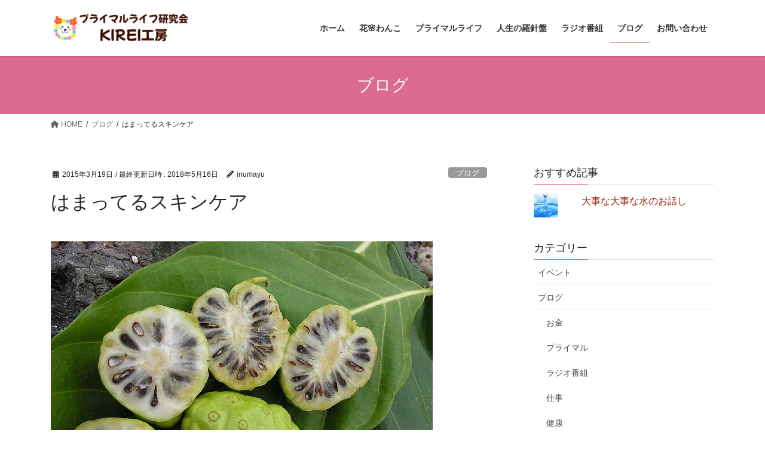

--- FILE ---
content_type: text/html; charset=UTF-8
request_url: https://kirei-koubou.com/blog/2015/03/19/%E3%81%AF%E3%81%BE%E3%81%A3%E3%81%A6%E3%82%8B%E3%82%B9%E3%82%AD%E3%83%B3%E3%82%B1%E3%82%A2/
body_size: 18260
content:
<!DOCTYPE html>
<html dir="ltr" lang="ja" prefix="og: https://ogp.me/ns#">
<head>
<meta charset="utf-8">
<meta http-equiv="X-UA-Compatible" content="IE=edge">
<meta name="viewport" content="width=device-width, initial-scale=1">
<!-- Google tag (gtag.js) --><script async src="https://www.googletagmanager.com/gtag/js?id=G-X758F525MV"></script><script>window.dataLayer = window.dataLayer || [];function gtag(){dataLayer.push(arguments);}gtag('js', new Date());gtag('config', 'G-X758F525MV');</script>
<title>はまってるスキンケア | KIREI工房</title>

		<!-- All in One SEO 4.9.0 - aioseo.com -->
	<meta name="robots" content="max-image-preview:large" />
	<meta name="author" content="inumayu"/>
	<link rel="canonical" href="https://kirei-koubou.com/blog/2015/03/19/%e3%81%af%e3%81%be%e3%81%a3%e3%81%a6%e3%82%8b%e3%82%b9%e3%82%ad%e3%83%b3%e3%82%b1%e3%82%a2/" />
	<meta name="generator" content="All in One SEO (AIOSEO) 4.9.0" />
		<meta property="og:locale" content="ja_JP" />
		<meta property="og:site_name" content="KIREI工房 | プライマルライフ研究会" />
		<meta property="og:type" content="article" />
		<meta property="og:title" content="はまってるスキンケア | KIREI工房" />
		<meta property="og:url" content="https://kirei-koubou.com/blog/2015/03/19/%e3%81%af%e3%81%be%e3%81%a3%e3%81%a6%e3%82%8b%e3%82%b9%e3%82%ad%e3%83%b3%e3%82%b1%e3%82%a2/" />
		<meta property="og:image" content="https://kirei-koubou.com/wp-content/uploads/2015/03/noni-1.jpg" />
		<meta property="og:image:secure_url" content="https://kirei-koubou.com/wp-content/uploads/2015/03/noni-1.jpg" />
		<meta property="og:image:width" content="639" />
		<meta property="og:image:height" content="479" />
		<meta property="article:published_time" content="2015-03-19T14:04:02+00:00" />
		<meta property="article:modified_time" content="2018-05-16T00:38:13+00:00" />
		<meta name="twitter:card" content="summary" />
		<meta name="twitter:title" content="はまってるスキンケア | KIREI工房" />
		<meta name="twitter:image" content="https://kirei-koubou.com/wp-content/uploads/2015/03/noni-1.jpg" />
		<script type="application/ld+json" class="aioseo-schema">
			{"@context":"https:\/\/schema.org","@graph":[{"@type":"Article","@id":"https:\/\/kirei-koubou.com\/blog\/2015\/03\/19\/%e3%81%af%e3%81%be%e3%81%a3%e3%81%a6%e3%82%8b%e3%82%b9%e3%82%ad%e3%83%b3%e3%82%b1%e3%82%a2\/#article","name":"\u306f\u307e\u3063\u3066\u308b\u30b9\u30ad\u30f3\u30b1\u30a2 | KIREI\u5de5\u623f","headline":"\u306f\u307e\u3063\u3066\u308b\u30b9\u30ad\u30f3\u30b1\u30a2","author":{"@id":"https:\/\/kirei-koubou.com\/blog\/author\/inumayu\/#author"},"publisher":{"@id":"https:\/\/kirei-koubou.com\/#organization"},"image":{"@type":"ImageObject","url":"https:\/\/kirei-koubou.com\/wp-content\/uploads\/2015\/03\/noni-1.jpg","width":639,"height":479},"datePublished":"2015-03-19T23:04:02+09:00","dateModified":"2018-05-16T09:38:13+09:00","inLanguage":"ja","mainEntityOfPage":{"@id":"https:\/\/kirei-koubou.com\/blog\/2015\/03\/19\/%e3%81%af%e3%81%be%e3%81%a3%e3%81%a6%e3%82%8b%e3%82%b9%e3%82%ad%e3%83%b3%e3%82%b1%e3%82%a2\/#webpage"},"isPartOf":{"@id":"https:\/\/kirei-koubou.com\/blog\/2015\/03\/19\/%e3%81%af%e3%81%be%e3%81%a3%e3%81%a6%e3%82%8b%e3%82%b9%e3%82%ad%e3%83%b3%e3%82%b1%e3%82%a2\/#webpage"},"articleSection":"\u30d6\u30ed\u30b0, \u7dba\u9e97"},{"@type":"BreadcrumbList","@id":"https:\/\/kirei-koubou.com\/blog\/2015\/03\/19\/%e3%81%af%e3%81%be%e3%81%a3%e3%81%a6%e3%82%8b%e3%82%b9%e3%82%ad%e3%83%b3%e3%82%b1%e3%82%a2\/#breadcrumblist","itemListElement":[{"@type":"ListItem","@id":"https:\/\/kirei-koubou.com#listItem","position":1,"name":"\u30db\u30fc\u30e0","item":"https:\/\/kirei-koubou.com","nextItem":{"@type":"ListItem","@id":"https:\/\/kirei-koubou.com\/blog\/category\/blog\/#listItem","name":"\u30d6\u30ed\u30b0"}},{"@type":"ListItem","@id":"https:\/\/kirei-koubou.com\/blog\/category\/blog\/#listItem","position":2,"name":"\u30d6\u30ed\u30b0","item":"https:\/\/kirei-koubou.com\/blog\/category\/blog\/","nextItem":{"@type":"ListItem","@id":"https:\/\/kirei-koubou.com\/blog\/2015\/03\/19\/%e3%81%af%e3%81%be%e3%81%a3%e3%81%a6%e3%82%8b%e3%82%b9%e3%82%ad%e3%83%b3%e3%82%b1%e3%82%a2\/#listItem","name":"\u306f\u307e\u3063\u3066\u308b\u30b9\u30ad\u30f3\u30b1\u30a2"},"previousItem":{"@type":"ListItem","@id":"https:\/\/kirei-koubou.com#listItem","name":"\u30db\u30fc\u30e0"}},{"@type":"ListItem","@id":"https:\/\/kirei-koubou.com\/blog\/2015\/03\/19\/%e3%81%af%e3%81%be%e3%81%a3%e3%81%a6%e3%82%8b%e3%82%b9%e3%82%ad%e3%83%b3%e3%82%b1%e3%82%a2\/#listItem","position":3,"name":"\u306f\u307e\u3063\u3066\u308b\u30b9\u30ad\u30f3\u30b1\u30a2","previousItem":{"@type":"ListItem","@id":"https:\/\/kirei-koubou.com\/blog\/category\/blog\/#listItem","name":"\u30d6\u30ed\u30b0"}}]},{"@type":"Organization","@id":"https:\/\/kirei-koubou.com\/#organization","name":"KIREI\u5de5\u623f","description":"\u30d7\u30e9\u30a4\u30de\u30eb\u30e9\u30a4\u30d5\u7814\u7a76\u4f1a","url":"https:\/\/kirei-koubou.com\/"},{"@type":"Person","@id":"https:\/\/kirei-koubou.com\/blog\/author\/inumayu\/#author","url":"https:\/\/kirei-koubou.com\/blog\/author\/inumayu\/","name":"inumayu","image":{"@type":"ImageObject","@id":"https:\/\/kirei-koubou.com\/blog\/2015\/03\/19\/%e3%81%af%e3%81%be%e3%81%a3%e3%81%a6%e3%82%8b%e3%82%b9%e3%82%ad%e3%83%b3%e3%82%b1%e3%82%a2\/#authorImage","url":"https:\/\/secure.gravatar.com\/avatar\/b248c4d4cc34abef6df7e9731ddd2e49522efb09cb6079e93a5acd25420ac090?s=96&d=mm&r=g","width":96,"height":96,"caption":"inumayu"}},{"@type":"WebPage","@id":"https:\/\/kirei-koubou.com\/blog\/2015\/03\/19\/%e3%81%af%e3%81%be%e3%81%a3%e3%81%a6%e3%82%8b%e3%82%b9%e3%82%ad%e3%83%b3%e3%82%b1%e3%82%a2\/#webpage","url":"https:\/\/kirei-koubou.com\/blog\/2015\/03\/19\/%e3%81%af%e3%81%be%e3%81%a3%e3%81%a6%e3%82%8b%e3%82%b9%e3%82%ad%e3%83%b3%e3%82%b1%e3%82%a2\/","name":"\u306f\u307e\u3063\u3066\u308b\u30b9\u30ad\u30f3\u30b1\u30a2 | KIREI\u5de5\u623f","inLanguage":"ja","isPartOf":{"@id":"https:\/\/kirei-koubou.com\/#website"},"breadcrumb":{"@id":"https:\/\/kirei-koubou.com\/blog\/2015\/03\/19\/%e3%81%af%e3%81%be%e3%81%a3%e3%81%a6%e3%82%8b%e3%82%b9%e3%82%ad%e3%83%b3%e3%82%b1%e3%82%a2\/#breadcrumblist"},"author":{"@id":"https:\/\/kirei-koubou.com\/blog\/author\/inumayu\/#author"},"creator":{"@id":"https:\/\/kirei-koubou.com\/blog\/author\/inumayu\/#author"},"image":{"@type":"ImageObject","url":"https:\/\/kirei-koubou.com\/wp-content\/uploads\/2015\/03\/noni-1.jpg","@id":"https:\/\/kirei-koubou.com\/blog\/2015\/03\/19\/%e3%81%af%e3%81%be%e3%81%a3%e3%81%a6%e3%82%8b%e3%82%b9%e3%82%ad%e3%83%b3%e3%82%b1%e3%82%a2\/#mainImage","width":639,"height":479},"primaryImageOfPage":{"@id":"https:\/\/kirei-koubou.com\/blog\/2015\/03\/19\/%e3%81%af%e3%81%be%e3%81%a3%e3%81%a6%e3%82%8b%e3%82%b9%e3%82%ad%e3%83%b3%e3%82%b1%e3%82%a2\/#mainImage"},"datePublished":"2015-03-19T23:04:02+09:00","dateModified":"2018-05-16T09:38:13+09:00"},{"@type":"WebSite","@id":"https:\/\/kirei-koubou.com\/#website","url":"https:\/\/kirei-koubou.com\/","name":"\u7dba\u9e97\u5de5\u623f","description":"\u30d7\u30e9\u30a4\u30de\u30eb\u30e9\u30a4\u30d5\u7814\u7a76\u4f1a","inLanguage":"ja","publisher":{"@id":"https:\/\/kirei-koubou.com\/#organization"}}]}
		</script>
		<!-- All in One SEO -->

<link rel='dns-prefetch' href='//stats.wp.com' />
<link rel="alternate" type="application/rss+xml" title="KIREI工房 &raquo; フィード" href="https://kirei-koubou.com/feed/" />
<link rel="alternate" type="application/rss+xml" title="KIREI工房 &raquo; コメントフィード" href="https://kirei-koubou.com/comments/feed/" />
<link rel="alternate" type="application/rss+xml" title="KIREI工房 &raquo; はまってるスキンケア のコメントのフィード" href="https://kirei-koubou.com/blog/2015/03/19/%e3%81%af%e3%81%be%e3%81%a3%e3%81%a6%e3%82%8b%e3%82%b9%e3%82%ad%e3%83%b3%e3%82%b1%e3%82%a2/feed/" />
<link rel="alternate" title="oEmbed (JSON)" type="application/json+oembed" href="https://kirei-koubou.com/wp-json/oembed/1.0/embed?url=https%3A%2F%2Fkirei-koubou.com%2Fblog%2F2015%2F03%2F19%2F%25e3%2581%25af%25e3%2581%25be%25e3%2581%25a3%25e3%2581%25a6%25e3%2582%258b%25e3%2582%25b9%25e3%2582%25ad%25e3%2583%25b3%25e3%2582%25b1%25e3%2582%25a2%2F" />
<link rel="alternate" title="oEmbed (XML)" type="text/xml+oembed" href="https://kirei-koubou.com/wp-json/oembed/1.0/embed?url=https%3A%2F%2Fkirei-koubou.com%2Fblog%2F2015%2F03%2F19%2F%25e3%2581%25af%25e3%2581%25be%25e3%2581%25a3%25e3%2581%25a6%25e3%2582%258b%25e3%2582%25b9%25e3%2582%25ad%25e3%2583%25b3%25e3%2582%25b1%25e3%2582%25a2%2F&#038;format=xml" />
<meta name="description" content="暖かくなってきましたね。ここら辺でも桜の花が開いてきました。桜の花の見頃はほんの少し。年に１度の美しい桜の風景を見るたびに「日本人に生まれてよかったー！！」とビール片手に盛り上がっちゃう犬ママです(笑)&nbsp;&nbsp;さてスキンケアのお話です。最近いろいろなお付き合いも多く寝不足続きでお肌のコンディションがちょっと心配でした。季節の変わり目って体調も少し不安定になりがちですよね？" /><style id='wp-img-auto-sizes-contain-inline-css' type='text/css'>
img:is([sizes=auto i],[sizes^="auto," i]){contain-intrinsic-size:3000px 1500px}
/*# sourceURL=wp-img-auto-sizes-contain-inline-css */
</style>
<link rel='stylesheet' id='jetpack_related-posts-css' href='https://kirei-koubou.com/wp-content/plugins/jetpack/modules/related-posts/related-posts.css?ver=20240116' type='text/css' media='all' />
<link rel='stylesheet' id='vkExUnit_common_style-css' href='https://kirei-koubou.com/wp-content/plugins/vk-all-in-one-expansion-unit/assets/css/vkExUnit_style.css?ver=9.112.3.0' type='text/css' media='all' />
<style id='vkExUnit_common_style-inline-css' type='text/css'>
:root {--ver_page_top_button_url:url(https://kirei-koubou.com/wp-content/plugins/vk-all-in-one-expansion-unit/assets/images/to-top-btn-icon.svg);}@font-face {font-weight: normal;font-style: normal;font-family: "vk_sns";src: url("https://kirei-koubou.com/wp-content/plugins/vk-all-in-one-expansion-unit/inc/sns/icons/fonts/vk_sns.eot?-bq20cj");src: url("https://kirei-koubou.com/wp-content/plugins/vk-all-in-one-expansion-unit/inc/sns/icons/fonts/vk_sns.eot?#iefix-bq20cj") format("embedded-opentype"),url("https://kirei-koubou.com/wp-content/plugins/vk-all-in-one-expansion-unit/inc/sns/icons/fonts/vk_sns.woff?-bq20cj") format("woff"),url("https://kirei-koubou.com/wp-content/plugins/vk-all-in-one-expansion-unit/inc/sns/icons/fonts/vk_sns.ttf?-bq20cj") format("truetype"),url("https://kirei-koubou.com/wp-content/plugins/vk-all-in-one-expansion-unit/inc/sns/icons/fonts/vk_sns.svg?-bq20cj#vk_sns") format("svg");}
.veu_promotion-alert__content--text {border: 1px solid rgba(0,0,0,0.125);padding: 0.5em 1em;border-radius: var(--vk-size-radius);margin-bottom: var(--vk-margin-block-bottom);font-size: 0.875rem;}/* Alert Content部分に段落タグを入れた場合に最後の段落の余白を0にする */.veu_promotion-alert__content--text p:last-of-type{margin-bottom:0;margin-top: 0;}
/*# sourceURL=vkExUnit_common_style-inline-css */
</style>
<style id='wp-emoji-styles-inline-css' type='text/css'>

	img.wp-smiley, img.emoji {
		display: inline !important;
		border: none !important;
		box-shadow: none !important;
		height: 1em !important;
		width: 1em !important;
		margin: 0 0.07em !important;
		vertical-align: -0.1em !important;
		background: none !important;
		padding: 0 !important;
	}
/*# sourceURL=wp-emoji-styles-inline-css */
</style>
<style id='wp-block-library-inline-css' type='text/css'>
:root{--wp-block-synced-color:#7a00df;--wp-block-synced-color--rgb:122,0,223;--wp-bound-block-color:var(--wp-block-synced-color);--wp-editor-canvas-background:#ddd;--wp-admin-theme-color:#007cba;--wp-admin-theme-color--rgb:0,124,186;--wp-admin-theme-color-darker-10:#006ba1;--wp-admin-theme-color-darker-10--rgb:0,107,160.5;--wp-admin-theme-color-darker-20:#005a87;--wp-admin-theme-color-darker-20--rgb:0,90,135;--wp-admin-border-width-focus:2px}@media (min-resolution:192dpi){:root{--wp-admin-border-width-focus:1.5px}}.wp-element-button{cursor:pointer}:root .has-very-light-gray-background-color{background-color:#eee}:root .has-very-dark-gray-background-color{background-color:#313131}:root .has-very-light-gray-color{color:#eee}:root .has-very-dark-gray-color{color:#313131}:root .has-vivid-green-cyan-to-vivid-cyan-blue-gradient-background{background:linear-gradient(135deg,#00d084,#0693e3)}:root .has-purple-crush-gradient-background{background:linear-gradient(135deg,#34e2e4,#4721fb 50%,#ab1dfe)}:root .has-hazy-dawn-gradient-background{background:linear-gradient(135deg,#faaca8,#dad0ec)}:root .has-subdued-olive-gradient-background{background:linear-gradient(135deg,#fafae1,#67a671)}:root .has-atomic-cream-gradient-background{background:linear-gradient(135deg,#fdd79a,#004a59)}:root .has-nightshade-gradient-background{background:linear-gradient(135deg,#330968,#31cdcf)}:root .has-midnight-gradient-background{background:linear-gradient(135deg,#020381,#2874fc)}:root{--wp--preset--font-size--normal:16px;--wp--preset--font-size--huge:42px}.has-regular-font-size{font-size:1em}.has-larger-font-size{font-size:2.625em}.has-normal-font-size{font-size:var(--wp--preset--font-size--normal)}.has-huge-font-size{font-size:var(--wp--preset--font-size--huge)}.has-text-align-center{text-align:center}.has-text-align-left{text-align:left}.has-text-align-right{text-align:right}.has-fit-text{white-space:nowrap!important}#end-resizable-editor-section{display:none}.aligncenter{clear:both}.items-justified-left{justify-content:flex-start}.items-justified-center{justify-content:center}.items-justified-right{justify-content:flex-end}.items-justified-space-between{justify-content:space-between}.screen-reader-text{border:0;clip-path:inset(50%);height:1px;margin:-1px;overflow:hidden;padding:0;position:absolute;width:1px;word-wrap:normal!important}.screen-reader-text:focus{background-color:#ddd;clip-path:none;color:#444;display:block;font-size:1em;height:auto;left:5px;line-height:normal;padding:15px 23px 14px;text-decoration:none;top:5px;width:auto;z-index:100000}html :where(.has-border-color){border-style:solid}html :where([style*=border-top-color]){border-top-style:solid}html :where([style*=border-right-color]){border-right-style:solid}html :where([style*=border-bottom-color]){border-bottom-style:solid}html :where([style*=border-left-color]){border-left-style:solid}html :where([style*=border-width]){border-style:solid}html :where([style*=border-top-width]){border-top-style:solid}html :where([style*=border-right-width]){border-right-style:solid}html :where([style*=border-bottom-width]){border-bottom-style:solid}html :where([style*=border-left-width]){border-left-style:solid}html :where(img[class*=wp-image-]){height:auto;max-width:100%}:where(figure){margin:0 0 1em}html :where(.is-position-sticky){--wp-admin--admin-bar--position-offset:var(--wp-admin--admin-bar--height,0px)}@media screen and (max-width:600px){html :where(.is-position-sticky){--wp-admin--admin-bar--position-offset:0px}}

/*# sourceURL=wp-block-library-inline-css */
</style><style id='global-styles-inline-css' type='text/css'>
:root{--wp--preset--aspect-ratio--square: 1;--wp--preset--aspect-ratio--4-3: 4/3;--wp--preset--aspect-ratio--3-4: 3/4;--wp--preset--aspect-ratio--3-2: 3/2;--wp--preset--aspect-ratio--2-3: 2/3;--wp--preset--aspect-ratio--16-9: 16/9;--wp--preset--aspect-ratio--9-16: 9/16;--wp--preset--color--black: #000000;--wp--preset--color--cyan-bluish-gray: #abb8c3;--wp--preset--color--white: #ffffff;--wp--preset--color--pale-pink: #f78da7;--wp--preset--color--vivid-red: #cf2e2e;--wp--preset--color--luminous-vivid-orange: #ff6900;--wp--preset--color--luminous-vivid-amber: #fcb900;--wp--preset--color--light-green-cyan: #7bdcb5;--wp--preset--color--vivid-green-cyan: #00d084;--wp--preset--color--pale-cyan-blue: #8ed1fc;--wp--preset--color--vivid-cyan-blue: #0693e3;--wp--preset--color--vivid-purple: #9b51e0;--wp--preset--gradient--vivid-cyan-blue-to-vivid-purple: linear-gradient(135deg,rgb(6,147,227) 0%,rgb(155,81,224) 100%);--wp--preset--gradient--light-green-cyan-to-vivid-green-cyan: linear-gradient(135deg,rgb(122,220,180) 0%,rgb(0,208,130) 100%);--wp--preset--gradient--luminous-vivid-amber-to-luminous-vivid-orange: linear-gradient(135deg,rgb(252,185,0) 0%,rgb(255,105,0) 100%);--wp--preset--gradient--luminous-vivid-orange-to-vivid-red: linear-gradient(135deg,rgb(255,105,0) 0%,rgb(207,46,46) 100%);--wp--preset--gradient--very-light-gray-to-cyan-bluish-gray: linear-gradient(135deg,rgb(238,238,238) 0%,rgb(169,184,195) 100%);--wp--preset--gradient--cool-to-warm-spectrum: linear-gradient(135deg,rgb(74,234,220) 0%,rgb(151,120,209) 20%,rgb(207,42,186) 40%,rgb(238,44,130) 60%,rgb(251,105,98) 80%,rgb(254,248,76) 100%);--wp--preset--gradient--blush-light-purple: linear-gradient(135deg,rgb(255,206,236) 0%,rgb(152,150,240) 100%);--wp--preset--gradient--blush-bordeaux: linear-gradient(135deg,rgb(254,205,165) 0%,rgb(254,45,45) 50%,rgb(107,0,62) 100%);--wp--preset--gradient--luminous-dusk: linear-gradient(135deg,rgb(255,203,112) 0%,rgb(199,81,192) 50%,rgb(65,88,208) 100%);--wp--preset--gradient--pale-ocean: linear-gradient(135deg,rgb(255,245,203) 0%,rgb(182,227,212) 50%,rgb(51,167,181) 100%);--wp--preset--gradient--electric-grass: linear-gradient(135deg,rgb(202,248,128) 0%,rgb(113,206,126) 100%);--wp--preset--gradient--midnight: linear-gradient(135deg,rgb(2,3,129) 0%,rgb(40,116,252) 100%);--wp--preset--font-size--small: 13px;--wp--preset--font-size--medium: 20px;--wp--preset--font-size--large: 36px;--wp--preset--font-size--x-large: 42px;--wp--preset--spacing--20: 0.44rem;--wp--preset--spacing--30: 0.67rem;--wp--preset--spacing--40: 1rem;--wp--preset--spacing--50: 1.5rem;--wp--preset--spacing--60: 2.25rem;--wp--preset--spacing--70: 3.38rem;--wp--preset--spacing--80: 5.06rem;--wp--preset--shadow--natural: 6px 6px 9px rgba(0, 0, 0, 0.2);--wp--preset--shadow--deep: 12px 12px 50px rgba(0, 0, 0, 0.4);--wp--preset--shadow--sharp: 6px 6px 0px rgba(0, 0, 0, 0.2);--wp--preset--shadow--outlined: 6px 6px 0px -3px rgb(255, 255, 255), 6px 6px rgb(0, 0, 0);--wp--preset--shadow--crisp: 6px 6px 0px rgb(0, 0, 0);}:where(.is-layout-flex){gap: 0.5em;}:where(.is-layout-grid){gap: 0.5em;}body .is-layout-flex{display: flex;}.is-layout-flex{flex-wrap: wrap;align-items: center;}.is-layout-flex > :is(*, div){margin: 0;}body .is-layout-grid{display: grid;}.is-layout-grid > :is(*, div){margin: 0;}:where(.wp-block-columns.is-layout-flex){gap: 2em;}:where(.wp-block-columns.is-layout-grid){gap: 2em;}:where(.wp-block-post-template.is-layout-flex){gap: 1.25em;}:where(.wp-block-post-template.is-layout-grid){gap: 1.25em;}.has-black-color{color: var(--wp--preset--color--black) !important;}.has-cyan-bluish-gray-color{color: var(--wp--preset--color--cyan-bluish-gray) !important;}.has-white-color{color: var(--wp--preset--color--white) !important;}.has-pale-pink-color{color: var(--wp--preset--color--pale-pink) !important;}.has-vivid-red-color{color: var(--wp--preset--color--vivid-red) !important;}.has-luminous-vivid-orange-color{color: var(--wp--preset--color--luminous-vivid-orange) !important;}.has-luminous-vivid-amber-color{color: var(--wp--preset--color--luminous-vivid-amber) !important;}.has-light-green-cyan-color{color: var(--wp--preset--color--light-green-cyan) !important;}.has-vivid-green-cyan-color{color: var(--wp--preset--color--vivid-green-cyan) !important;}.has-pale-cyan-blue-color{color: var(--wp--preset--color--pale-cyan-blue) !important;}.has-vivid-cyan-blue-color{color: var(--wp--preset--color--vivid-cyan-blue) !important;}.has-vivid-purple-color{color: var(--wp--preset--color--vivid-purple) !important;}.has-black-background-color{background-color: var(--wp--preset--color--black) !important;}.has-cyan-bluish-gray-background-color{background-color: var(--wp--preset--color--cyan-bluish-gray) !important;}.has-white-background-color{background-color: var(--wp--preset--color--white) !important;}.has-pale-pink-background-color{background-color: var(--wp--preset--color--pale-pink) !important;}.has-vivid-red-background-color{background-color: var(--wp--preset--color--vivid-red) !important;}.has-luminous-vivid-orange-background-color{background-color: var(--wp--preset--color--luminous-vivid-orange) !important;}.has-luminous-vivid-amber-background-color{background-color: var(--wp--preset--color--luminous-vivid-amber) !important;}.has-light-green-cyan-background-color{background-color: var(--wp--preset--color--light-green-cyan) !important;}.has-vivid-green-cyan-background-color{background-color: var(--wp--preset--color--vivid-green-cyan) !important;}.has-pale-cyan-blue-background-color{background-color: var(--wp--preset--color--pale-cyan-blue) !important;}.has-vivid-cyan-blue-background-color{background-color: var(--wp--preset--color--vivid-cyan-blue) !important;}.has-vivid-purple-background-color{background-color: var(--wp--preset--color--vivid-purple) !important;}.has-black-border-color{border-color: var(--wp--preset--color--black) !important;}.has-cyan-bluish-gray-border-color{border-color: var(--wp--preset--color--cyan-bluish-gray) !important;}.has-white-border-color{border-color: var(--wp--preset--color--white) !important;}.has-pale-pink-border-color{border-color: var(--wp--preset--color--pale-pink) !important;}.has-vivid-red-border-color{border-color: var(--wp--preset--color--vivid-red) !important;}.has-luminous-vivid-orange-border-color{border-color: var(--wp--preset--color--luminous-vivid-orange) !important;}.has-luminous-vivid-amber-border-color{border-color: var(--wp--preset--color--luminous-vivid-amber) !important;}.has-light-green-cyan-border-color{border-color: var(--wp--preset--color--light-green-cyan) !important;}.has-vivid-green-cyan-border-color{border-color: var(--wp--preset--color--vivid-green-cyan) !important;}.has-pale-cyan-blue-border-color{border-color: var(--wp--preset--color--pale-cyan-blue) !important;}.has-vivid-cyan-blue-border-color{border-color: var(--wp--preset--color--vivid-cyan-blue) !important;}.has-vivid-purple-border-color{border-color: var(--wp--preset--color--vivid-purple) !important;}.has-vivid-cyan-blue-to-vivid-purple-gradient-background{background: var(--wp--preset--gradient--vivid-cyan-blue-to-vivid-purple) !important;}.has-light-green-cyan-to-vivid-green-cyan-gradient-background{background: var(--wp--preset--gradient--light-green-cyan-to-vivid-green-cyan) !important;}.has-luminous-vivid-amber-to-luminous-vivid-orange-gradient-background{background: var(--wp--preset--gradient--luminous-vivid-amber-to-luminous-vivid-orange) !important;}.has-luminous-vivid-orange-to-vivid-red-gradient-background{background: var(--wp--preset--gradient--luminous-vivid-orange-to-vivid-red) !important;}.has-very-light-gray-to-cyan-bluish-gray-gradient-background{background: var(--wp--preset--gradient--very-light-gray-to-cyan-bluish-gray) !important;}.has-cool-to-warm-spectrum-gradient-background{background: var(--wp--preset--gradient--cool-to-warm-spectrum) !important;}.has-blush-light-purple-gradient-background{background: var(--wp--preset--gradient--blush-light-purple) !important;}.has-blush-bordeaux-gradient-background{background: var(--wp--preset--gradient--blush-bordeaux) !important;}.has-luminous-dusk-gradient-background{background: var(--wp--preset--gradient--luminous-dusk) !important;}.has-pale-ocean-gradient-background{background: var(--wp--preset--gradient--pale-ocean) !important;}.has-electric-grass-gradient-background{background: var(--wp--preset--gradient--electric-grass) !important;}.has-midnight-gradient-background{background: var(--wp--preset--gradient--midnight) !important;}.has-small-font-size{font-size: var(--wp--preset--font-size--small) !important;}.has-medium-font-size{font-size: var(--wp--preset--font-size--medium) !important;}.has-large-font-size{font-size: var(--wp--preset--font-size--large) !important;}.has-x-large-font-size{font-size: var(--wp--preset--font-size--x-large) !important;}
/*# sourceURL=global-styles-inline-css */
</style>

<style id='classic-theme-styles-inline-css' type='text/css'>
/*! This file is auto-generated */
.wp-block-button__link{color:#fff;background-color:#32373c;border-radius:9999px;box-shadow:none;text-decoration:none;padding:calc(.667em + 2px) calc(1.333em + 2px);font-size:1.125em}.wp-block-file__button{background:#32373c;color:#fff;text-decoration:none}
/*# sourceURL=/wp-includes/css/classic-themes.min.css */
</style>
<link rel='stylesheet' id='contact-form-7-css' href='https://kirei-koubou.com/wp-content/plugins/contact-form-7/includes/css/styles.css?ver=6.1.3' type='text/css' media='all' />
<link rel='stylesheet' id='dashicons-css' href='https://kirei-koubou.com/wp-includes/css/dashicons.min.css?ver=6.9' type='text/css' media='all' />
<link rel='stylesheet' id='thickbox-css' href='https://kirei-koubou.com/wp-includes/js/thickbox/thickbox.css?ver=6.9' type='text/css' media='all' />
<link rel='stylesheet' id='formzu_plugin_client-css' href='https://kirei-koubou.com/wp-content/plugins/formzu-wp/css/formzu_plugin_client.css?ver=1763899556' type='text/css' media='all' />
<link rel='stylesheet' id='bootstrap-4-style-css' href='https://kirei-koubou.com/wp-content/themes/lightning/_g2/library/bootstrap-4/css/bootstrap.min.css?ver=4.5.0' type='text/css' media='all' />
<link rel='stylesheet' id='lightning-common-style-css' href='https://kirei-koubou.com/wp-content/themes/lightning/_g2/assets/css/common.css?ver=15.29.4' type='text/css' media='all' />
<style id='lightning-common-style-inline-css' type='text/css'>
/* vk-mobile-nav */:root {--vk-mobile-nav-menu-btn-bg-src: url("https://kirei-koubou.com/wp-content/themes/lightning/_g2/inc/vk-mobile-nav/package/images/vk-menu-btn-black.svg");--vk-mobile-nav-menu-btn-close-bg-src: url("https://kirei-koubou.com/wp-content/themes/lightning/_g2/inc/vk-mobile-nav/package/images/vk-menu-close-black.svg");--vk-menu-acc-icon-open-black-bg-src: url("https://kirei-koubou.com/wp-content/themes/lightning/_g2/inc/vk-mobile-nav/package/images/vk-menu-acc-icon-open-black.svg");--vk-menu-acc-icon-open-white-bg-src: url("https://kirei-koubou.com/wp-content/themes/lightning/_g2/inc/vk-mobile-nav/package/images/vk-menu-acc-icon-open-white.svg");--vk-menu-acc-icon-close-black-bg-src: url("https://kirei-koubou.com/wp-content/themes/lightning/_g2/inc/vk-mobile-nav/package/images/vk-menu-close-black.svg");--vk-menu-acc-icon-close-white-bg-src: url("https://kirei-koubou.com/wp-content/themes/lightning/_g2/inc/vk-mobile-nav/package/images/vk-menu-close-white.svg");}
/*# sourceURL=lightning-common-style-inline-css */
</style>
<link rel='stylesheet' id='lightning-design-style-css' href='https://kirei-koubou.com/wp-content/themes/lightning/_g2/design-skin/origin2/css/style.css?ver=15.29.4' type='text/css' media='all' />
<style id='lightning-design-style-inline-css' type='text/css'>
:root {--color-key:#db6b90;--wp--preset--color--vk-color-primary:#db6b90;--color-key-dark:#6b2802;}
/* ltg common custom */:root {--vk-menu-acc-btn-border-color:#333;--vk-color-primary:#db6b90;--vk-color-primary-dark:#6b2802;--vk-color-primary-vivid:#f1769e;--color-key:#db6b90;--wp--preset--color--vk-color-primary:#db6b90;--color-key-dark:#6b2802;}.veu_color_txt_key { color:#6b2802 ; }.veu_color_bg_key { background-color:#6b2802 ; }.veu_color_border_key { border-color:#6b2802 ; }.btn-default { border-color:#db6b90;color:#db6b90;}.btn-default:focus,.btn-default:hover { border-color:#db6b90;background-color: #db6b90; }.wp-block-search__button,.btn-primary { background-color:#db6b90;border-color:#6b2802; }.wp-block-search__button:focus,.wp-block-search__button:hover,.btn-primary:not(:disabled):not(.disabled):active,.btn-primary:focus,.btn-primary:hover { background-color:#6b2802;border-color:#db6b90; }.btn-outline-primary { color : #db6b90 ; border-color:#db6b90; }.btn-outline-primary:not(:disabled):not(.disabled):active,.btn-outline-primary:focus,.btn-outline-primary:hover { color : #fff; background-color:#db6b90;border-color:#6b2802; }a { color:#9e1f00; }
.tagcloud a:before { font-family: "Font Awesome 5 Free";content: "\f02b";font-weight: bold; }
.media .media-body .media-heading a:hover { color:#db6b90; }@media (min-width: 768px){.gMenu > li:before,.gMenu > li.menu-item-has-children::after { border-bottom-color:#6b2802 }.gMenu li li { background-color:#6b2802 }.gMenu li li a:hover { background-color:#db6b90; }} /* @media (min-width: 768px) */.page-header { background-color:#db6b90; }h2,.mainSection-title { border-top-color:#db6b90; }h3:after,.subSection-title:after { border-bottom-color:#db6b90; }ul.page-numbers li span.page-numbers.current,.page-link dl .post-page-numbers.current { background-color:#db6b90; }.pager li > a { border-color:#db6b90;color:#db6b90;}.pager li > a:hover { background-color:#db6b90;color:#fff;}.siteFooter { border-top-color:#db6b90; }dt { border-left-color:#db6b90; }:root {--g_nav_main_acc_icon_open_url:url(https://kirei-koubou.com/wp-content/themes/lightning/_g2/inc/vk-mobile-nav/package/images/vk-menu-acc-icon-open-black.svg);--g_nav_main_acc_icon_close_url: url(https://kirei-koubou.com/wp-content/themes/lightning/_g2/inc/vk-mobile-nav/package/images/vk-menu-close-black.svg);--g_nav_sub_acc_icon_open_url: url(https://kirei-koubou.com/wp-content/themes/lightning/_g2/inc/vk-mobile-nav/package/images/vk-menu-acc-icon-open-white.svg);--g_nav_sub_acc_icon_close_url: url(https://kirei-koubou.com/wp-content/themes/lightning/_g2/inc/vk-mobile-nav/package/images/vk-menu-close-white.svg);}
/*# sourceURL=lightning-design-style-inline-css */
</style>
<link rel='stylesheet' id='lightning-theme-style-css' href='https://kirei-koubou.com/wp-content/themes/lightning/style.css?ver=15.29.4' type='text/css' media='all' />
<style id='lightning-theme-style-inline-css' type='text/css'>

			.prBlock_icon_outer { border:1px solid #db6b90; }
			.prBlock_icon { color:#db6b90; }
		
/*# sourceURL=lightning-theme-style-inline-css */
</style>
<link rel='stylesheet' id='vk-font-awesome-css' href='https://kirei-koubou.com/wp-content/themes/lightning/vendor/vektor-inc/font-awesome-versions/src/versions/6/css/all.min.css?ver=6.4.2' type='text/css' media='all' />
<script type="text/javascript" id="jetpack_related-posts-js-extra">
/* <![CDATA[ */
var related_posts_js_options = {"post_heading":"h4"};
//# sourceURL=jetpack_related-posts-js-extra
/* ]]> */
</script>
<script type="text/javascript" src="https://kirei-koubou.com/wp-content/plugins/jetpack/_inc/build/related-posts/related-posts.min.js?ver=20240116" id="jetpack_related-posts-js"></script>
<script type="text/javascript" src="https://kirei-koubou.com/wp-includes/js/jquery/jquery.min.js?ver=3.7.1" id="jquery-core-js"></script>
<script type="text/javascript" src="https://kirei-koubou.com/wp-includes/js/jquery/jquery-migrate.min.js?ver=3.4.1" id="jquery-migrate-js"></script>
<link rel="https://api.w.org/" href="https://kirei-koubou.com/wp-json/" /><link rel="alternate" title="JSON" type="application/json" href="https://kirei-koubou.com/wp-json/wp/v2/posts/1647" /><link rel="EditURI" type="application/rsd+xml" title="RSD" href="https://kirei-koubou.com/xmlrpc.php?rsd" />
<meta name="generator" content="WordPress 6.9" />
<link rel='shortlink' href='https://kirei-koubou.com/?p=1647' />
	<style>img#wpstats{display:none}</style>
		<style id="lightning-color-custom-for-plugins" type="text/css">/* ltg theme common */.color_key_bg,.color_key_bg_hover:hover{background-color: #db6b90;}.color_key_txt,.color_key_txt_hover:hover{color: #db6b90;}.color_key_border,.color_key_border_hover:hover{border-color: #db6b90;}.color_key_dark_bg,.color_key_dark_bg_hover:hover{background-color: #6b2802;}.color_key_dark_txt,.color_key_dark_txt_hover:hover{color: #6b2802;}.color_key_dark_border,.color_key_dark_border_hover:hover{border-color: #6b2802;}</style><link rel="icon" href="https://kirei-koubou.com/wp-content/uploads/2021/04/cropped-KIREIkoubou-logo-32x32.png" sizes="32x32" />
<link rel="icon" href="https://kirei-koubou.com/wp-content/uploads/2021/04/cropped-KIREIkoubou-logo-192x192.png" sizes="192x192" />
<link rel="apple-touch-icon" href="https://kirei-koubou.com/wp-content/uploads/2021/04/cropped-KIREIkoubou-logo-180x180.png" />
<meta name="msapplication-TileImage" content="https://kirei-koubou.com/wp-content/uploads/2021/04/cropped-KIREIkoubou-logo-270x270.png" />
<!-- [ VK All in One Expansion Unit Article Structure Data ] --><script type="application/ld+json">{"@context":"https://schema.org/","@type":"Article","headline":"はまってるスキンケア","image":"https://kirei-koubou.com/wp-content/uploads/2015/03/noni-1-320x180.jpg","datePublished":"2015-03-19T23:04:02+09:00","dateModified":"2018-05-16T09:38:13+09:00","author":{"@type":"","name":"inumayu","url":"https://kirei-koubou.com/","sameAs":""}}</script><!-- [ / VK All in One Expansion Unit Article Structure Data ] -->
<link rel='stylesheet' id='jetpack-top-posts-widget-css' href='https://kirei-koubou.com/wp-content/plugins/jetpack/modules/widgets/top-posts/style.css?ver=20141013' type='text/css' media='all' />
</head>
<body class="wp-singular post-template-default single single-post postid-1647 single-format-standard wp-theme-lightning fa_v6_css post-name-%e3%81%af%e3%81%be%e3%81%a3%e3%81%a6%e3%82%8b%e3%82%b9%e3%82%ad%e3%83%b3%e3%82%b1%e3%82%a2 category-blog tag-%e7%b6%ba%e9%ba%97 post-type-post sidebar-fix sidebar-fix-priority-top bootstrap4 device-pc">
<a class="skip-link screen-reader-text" href="#main">コンテンツへスキップ</a>
<a class="skip-link screen-reader-text" href="#vk-mobile-nav">ナビゲーションに移動</a>
<header class="siteHeader">
		<div class="container siteHeadContainer">
		<div class="navbar-header">
						<p class="navbar-brand siteHeader_logo">
			<a href="https://kirei-koubou.com/">
				<span><img src="https://kirei-koubou.com/wp-content/uploads/2025/03/健康に楽しく生きる衣食住＆遊-4.png" alt="KIREI工房" /></span>
			</a>
			</p>
					</div>

					<div id="gMenu_outer" class="gMenu_outer">
				<nav class="menu-headernavi-container"><ul id="menu-headernavi" class="menu gMenu vk-menu-acc"><li id="menu-item-53" class="menu-item menu-item-type-custom menu-item-object-custom menu-item-home"><a href="http://kirei-koubou.com"><strong class="gMenu_name">ホーム</strong></a></li>
<li id="menu-item-5068" class="menu-item menu-item-type-post_type menu-item-object-page menu-item-has-children"><a href="https://kirei-koubou.com/flower-doggie-gallery-cafe/"><strong class="gMenu_name">花&#x1f338;わんこ</strong></a>
<ul class="sub-menu">
	<li id="menu-item-5078" class="menu-item menu-item-type-post_type menu-item-object-page"><a href="https://kirei-koubou.com/flower-doggie-gallery-cafe/event-information/">イベント情報</a></li>
</ul>
</li>
<li id="menu-item-5048" class="menu-item menu-item-type-post_type menu-item-object-page menu-item-has-children"><a href="https://kirei-koubou.com/primal-life/"><strong class="gMenu_name">プライマルライフ</strong></a>
<ul class="sub-menu">
	<li id="menu-item-5062" class="menu-item menu-item-type-post_type menu-item-object-page"><a href="https://kirei-koubou.com/primal-life/primal-garments/">プライマルな衣</a></li>
	<li id="menu-item-5061" class="menu-item menu-item-type-post_type menu-item-object-page"><a href="https://kirei-koubou.com/primal-life/primal-food/">プライマルな食</a></li>
	<li id="menu-item-5060" class="menu-item menu-item-type-post_type menu-item-object-page"><a href="https://kirei-koubou.com/primal-life/primal-living-space/">プライマルな住</a></li>
</ul>
</li>
<li id="menu-item-4946" class="menu-item menu-item-type-post_type menu-item-object-page menu-item-has-children"><a href="https://kirei-koubou.com/?page_id=4942"><strong class="gMenu_name">人生の羅針盤</strong></a>
<ul class="sub-menu">
	<li id="menu-item-4979" class="menu-item menu-item-type-post_type menu-item-object-page"><a href="https://kirei-koubou.com/?page_id=4974">ビジネス応援研究会</a></li>
	<li id="menu-item-4971" class="menu-item menu-item-type-post_type menu-item-object-page"><a href="https://kirei-koubou.com/?page_id=4966">ビジネス推命学</a></li>
	<li id="menu-item-4866" class="menu-item menu-item-type-post_type menu-item-object-page"><a href="https://kirei-koubou.com/?page_id=4861">ASOBU</a></li>
</ul>
</li>
<li id="menu-item-55" class="menu-item menu-item-type-post_type menu-item-object-page menu-item-has-children"><a href="https://kirei-koubou.com/?page_id=10"><strong class="gMenu_name">ラジオ番組</strong></a>
<ul class="sub-menu">
	<li id="menu-item-4315" class="menu-item menu-item-type-taxonomy menu-item-object-category"><a href="https://kirei-koubou.com/blog/category/blog/radio-programs/">いぬママの好きメシチャンネル</a></li>
</ul>
</li>
<li id="menu-item-56" class="menu-item menu-item-type-taxonomy menu-item-object-category current-post-ancestor current-menu-parent current-post-parent"><a href="https://kirei-koubou.com/blog/category/blog/"><strong class="gMenu_name">ブログ</strong></a></li>
<li id="menu-item-2550" class="menu-item menu-item-type-post_type menu-item-object-page"><a href="https://kirei-koubou.com/?page_id=1511"><strong class="gMenu_name">お問い合わせ</strong></a></li>
</ul></nav>			</div>
			</div>
	</header>

<div class="section page-header"><div class="container"><div class="row"><div class="col-md-12">
<div class="page-header_pageTitle">
ブログ</div>
</div></div></div></div><!-- [ /.page-header ] -->


<!-- [ .breadSection ] --><div class="section breadSection"><div class="container"><div class="row"><ol class="breadcrumb" itemscope itemtype="https://schema.org/BreadcrumbList"><li id="panHome" itemprop="itemListElement" itemscope itemtype="http://schema.org/ListItem"><a itemprop="item" href="https://kirei-koubou.com/"><span itemprop="name"><i class="fa fa-home"></i> HOME</span></a><meta itemprop="position" content="1" /></li><li itemprop="itemListElement" itemscope itemtype="http://schema.org/ListItem"><a itemprop="item" href="https://kirei-koubou.com/blog/category/blog/"><span itemprop="name">ブログ</span></a><meta itemprop="position" content="2" /></li><li><span>はまってるスキンケア</span><meta itemprop="position" content="3" /></li></ol></div></div></div><!-- [ /.breadSection ] -->

<div class="section siteContent">
<div class="container">
<div class="row">

	<div class="col mainSection mainSection-col-two baseSection vk_posts-mainSection" id="main" role="main">
				<article id="post-1647" class="entry entry-full post-1647 post type-post status-publish format-standard has-post-thumbnail hentry category-blog tag-53">

	
	
		<header class="entry-header">
			<div class="entry-meta">


<span class="published entry-meta_items">2015年3月19日</span>

<span class="entry-meta_items entry-meta_updated">/ 最終更新日時 : <span class="updated">2018年5月16日</span></span>


	
	<span class="vcard author entry-meta_items entry-meta_items_author"><span class="fn">inumayu</span></span>



<span class="entry-meta_items entry-meta_items_term"><a href="https://kirei-koubou.com/blog/category/blog/" class="btn btn-xs btn-primary entry-meta_items_term_button" style="background-color:#999999;border:none;">ブログ</a></span>
</div>
				<h1 class="entry-title">
											はまってるスキンケア									</h1>
		</header>

	
	
	<div class="entry-body">
				<div class="veu_autoEyeCatchBox"><img fetchpriority="high" decoding="async" width="639" height="479" src="https://kirei-koubou.com/wp-content/uploads/2015/03/noni-1.jpg" class="attachment-large size-large wp-post-image" alt="" srcset="https://kirei-koubou.com/wp-content/uploads/2015/03/noni-1.jpg 639w, https://kirei-koubou.com/wp-content/uploads/2015/03/noni-1-300x225.jpg 300w" sizes="(max-width: 639px) 100vw, 639px" /></div>
<p>暖かくなってきましたね。</p>
<p>ここら辺でも桜の花が開いてきました。</p>
<p>桜の花の見頃はほんの少し。</p>
<p>年に１度の美しい桜の風景を見るたびに</p>
<p>「日本人に生まれてよかったー！！」</p>
<p>とビール片手に盛り上がっちゃう犬ママです(笑)</p>
<p>&nbsp;</p>
<p>&nbsp;</p>
<p>さてスキンケアのお話です。</p>
<p>最近いろいろなお付き合いも多く</p>
<p>寝不足続きでお肌のコンディションがちょっと心配でした。</p>
<p>季節の変わり目って体調も少し不安定になりがちですよね？</p>
<p>外からよりも中からの（食べ物、飲み物）ケアが一番だとは思いますが</p>
<p>にしても、「使わない生活」実践中もうちょっと潤いが欲しいなと思う日も正直ありました。</p>
<p>そんなある日、私が友人と開いている「強運女子会」という女子会（すごいネーミング(^^ゞ）</p>
<p>でわいわいやっている中、面白い話をゲット！</p>
<p>ホノルルマラソンに参加した経験を語った女子。</p>
<p>後半に入って足が猛烈に痛くなってきた！</p>
<p>頑張っていたけれど、もうだめだ！痛い！痛い～～！オーマイガ―！！</p>
<p>もう止める！と言うと現地のスタッフが「これを塗ると治る！大丈夫！」</p>
<p>っていうようなことを言いながら、そのおっちゃん半ば強引に何やら怪しい液体を彼女の足に塗りはじめた。</p>
<p>うわ！臭っっ！何じゃこりゃ？！</p>
<p>聞くと「発酵したノニ」だとのこと。</p>
<p><a href="http://kirei-koubou.com/wp-content/uploads/2015/03/noni.jpg"><img decoding="async" class="alignleft size-medium wp-image-445" src="http://kirei-koubou.com/wp-content/uploads/2015/03/noni-300x231.jpg" alt="noni" width="300" height="231" /></a></p>
<p>&nbsp;</p>
<p>&nbsp;</p>
<p>&nbsp;</p>
<p>&nbsp;</p>
<p>&nbsp;</p>
<p>&nbsp;</p>
<p>ポリネシアンでは文献に残っているだけでも２０００年以上前から自生しているノニを</p>
<p>薬のように使っていたらしく怪我の時も、お腹こわした時も、筋肉痛の時も使うんですって。</p>
<p>炎症を抑える効果があるのだそうです。</p>
<p>脚にたっぷり発酵ノニを塗られ、乾いてきてガビガビになり、</p>
<p>まるで乞食の足（彼女談）（笑）のようになったころ</p>
<p>「あれ？痛みが減った？痛くなくなった！」</p>
<p>乞食の足で再度走り、無事完走を果たした！という強運女子！</p>
<p>何とも面白いエピソードでした。</p>
<p>小柄でとても可愛いタイプの彼女にフルマラソン完走するパワーが宿っていたとは！</p>
<p>思わず大きな拍手をしつつ「へー！ノニって塗っても効くんだ！」とダブル感動☆</p>
<p>&nbsp;</p>
<p>実は私、ノニには以前から興味があって最近ノニジュースを買って飲んでみました。</p>
<p>めっちゃ不味いと聞いていましたが以外に美味しい?</p>
<p>（いろいろなメーカーがあり品質もいろいろなので内容、製造工程などはよく調べた</p>
<p>方がいいと思います。）</p>
<p>他にも愛飲している方がいて「炎症を抑える効果があるんだから顔に塗ってもいいかもね♪」</p>
<p>と言うのを聞きました。</p>
<p>お～！いいかも！＼(^o^)／</p>
<p>その日の夜、さっそくお風呂上りに塗ってみました。</p>
<p>指でまんべんなく塗り広げると、すぐ乾きます。</p>
<p>乞食のような顔にはなりませんでした（笑）</p>
<p>上澄みを使うといいみたい。</p>
<p>多少のベタ付き感も乾くと気にならなくなります。</p>
<p>そのまま就寝　ZZZ・・・</p>
<p>翌朝！ぬるま湯で洗い流すと！！！</p>
<p>なんと、しっとりすべすべ～&#x2728;</p>
<p>いい感じ&#x1f493;</p>
<p>&nbsp;</p>
<p>以来、病みつきになり続けています。</p>
<p>塗るだけでシミ、シワが改善するかどうかは分かりませんが</p>
<p>お肌のふんわり感はなかなかのものですよ(#^.^#)</p>
<p>&nbsp;</p>
<p>ご興味ある方お試しあれ♪</p>
<p>&nbsp;</p>

<div id='jp-relatedposts' class='jp-relatedposts' >
	
</div><!-- [ .relatedPosts ] --><aside class="veu_relatedPosts veu_contentAddSection"><h1 class="mainSection-title relatedPosts_title">関連記事</h1><div class="row"><div class="col-sm-6 relatedPosts_item"><div class="media"><div class="media-left postList_thumbnail"><a href="https://kirei-koubou.com/blog/2024/02/28/hay-fever-and-beautiful-skin/"><img width="150" height="150" src="https://kirei-koubou.com/wp-content/uploads/2024/02/楽しい毎日のために-大事なことを話しました-9-150x150.png" class="attachment-thumbnail size-thumbnail wp-post-image" alt="" /></a></div><div class="media-body"><div class="media-heading"><a href="https://kirei-koubou.com/blog/2024/02/28/hay-fever-and-beautiful-skin/">さよなら花粉症、ようこそ美肌！</a></div><div class="media-date published"><i class="fa fa-calendar"></i>&nbsp;2024年2月28日</div></div></div></div>
<div class="col-sm-6 relatedPosts_item"><div class="media"><div class="media-left postList_thumbnail"><a href="https://kirei-koubou.com/blog/2018/05/27/%e8%87%aa%e5%88%86%e3%82%92%e8%aa%8d%e3%82%81%e3%80%81%e8%87%aa%e5%88%86%e3%82%92%e6%84%9b%e3%81%99%e3%82%8b/"><img width="150" height="150" src="https://kirei-koubou.com/wp-content/uploads/2018/05/2d2429320a3169d4d58193a56c4f1566-e1512491059374-150x150.jpg" class="attachment-thumbnail size-thumbnail wp-post-image" alt="" /></a></div><div class="media-body"><div class="media-heading"><a href="https://kirei-koubou.com/blog/2018/05/27/%e8%87%aa%e5%88%86%e3%82%92%e8%aa%8d%e3%82%81%e3%80%81%e8%87%aa%e5%88%86%e3%82%92%e6%84%9b%e3%81%99%e3%82%8b/">自分を認め、自分を愛する</a></div><div class="media-date published"><i class="fa fa-calendar"></i>&nbsp;2018年5月27日</div></div></div></div>
<div class="col-sm-6 relatedPosts_item"><div class="media"><div class="media-left postList_thumbnail"><a href="https://kirei-koubou.com/blog/2018/05/22/melting-power/"><img width="150" height="150" src="https://kirei-koubou.com/wp-content/uploads/2018/05/5f37f86e20a4c52aae9fbc01a2996b59-150x150.jpg" class="attachment-thumbnail size-thumbnail wp-post-image" alt="" /></a></div><div class="media-body"><div class="media-heading"><a href="https://kirei-koubou.com/blog/2018/05/22/melting-power/">油を溶かす力</a></div><div class="media-date published"><i class="fa fa-calendar"></i>&nbsp;2018年5月22日</div></div></div></div>
<div class="col-sm-6 relatedPosts_item"><div class="media"><div class="media-left postList_thumbnail"><a href="https://kirei-koubou.com/blog/2015/04/04/%e3%80%8c%e5%a4%8f%e3%81%be%e3%81%a7%e3%81%ab%e3%83%93%e3%82%ad%e3%83%8b%e3%82%92%e7%9d%80%e3%82%89%e3%82%8c%e3%82%8b%e4%bd%93%e3%82%92%e3%81%a4%e3%81%8f%e3%82%8b%ef%bc%81%e3%80%8d%e3%83%86%e3%82%a3/"><img width="150" height="150" src="https://kirei-koubou.com/wp-content/uploads/2015/04/shutterstock_136004678-150x150.jpg" class="attachment-thumbnail size-thumbnail wp-post-image" alt="" /></a></div><div class="media-body"><div class="media-heading"><a href="https://kirei-koubou.com/blog/2015/04/04/%e3%80%8c%e5%a4%8f%e3%81%be%e3%81%a7%e3%81%ab%e3%83%93%e3%82%ad%e3%83%8b%e3%82%92%e7%9d%80%e3%82%89%e3%82%8c%e3%82%8b%e4%bd%93%e3%82%92%e3%81%a4%e3%81%8f%e3%82%8b%ef%bc%81%e3%80%8d%e3%83%86%e3%82%a3/">「夏までにビキニを着られる体をつくる！」ティーパーティーやります</a></div><div class="media-date published"><i class="fa fa-calendar"></i>&nbsp;2015年4月4日</div></div></div></div>
<div class="col-sm-6 relatedPosts_item"><div class="media"><div class="media-left postList_thumbnail"><a href="https://kirei-koubou.com/blog/2015/03/26/%e3%81%af%e3%81%be%e3%81%a3%e3%81%a6%e3%82%8b%e3%82%b9%e3%82%ad%e3%83%b3%e3%82%b1%e3%82%a2%ef%bc%92/"><img width="150" height="150" src="https://kirei-koubou.com/wp-content/uploads/2015/03/20171228_0530-w960-150x150.jpg" class="attachment-thumbnail size-thumbnail wp-post-image" alt="" /></a></div><div class="media-body"><div class="media-heading"><a href="https://kirei-koubou.com/blog/2015/03/26/%e3%81%af%e3%81%be%e3%81%a3%e3%81%a6%e3%82%8b%e3%82%b9%e3%82%ad%e3%83%b3%e3%82%b1%e3%82%a2%ef%bc%92/">はまってるスキンケア２</a></div><div class="media-date published"><i class="fa fa-calendar"></i>&nbsp;2015年3月26日</div></div></div></div>
<div class="col-sm-6 relatedPosts_item"><div class="media"><div class="media-left postList_thumbnail"><a href="https://kirei-koubou.com/blog/2015/03/17/%e4%bd%bf%e3%82%8f%e3%81%aa%e3%81%84%e7%94%9f%e6%b4%bb/"><img width="150" height="150" src="https://kirei-koubou.com/wp-content/uploads/2015/03/48e9e1b5d9801cf5cd3663bdddb36998_t-150x150.jpeg" class="attachment-thumbnail size-thumbnail wp-post-image" alt="" /></a></div><div class="media-body"><div class="media-heading"><a href="https://kirei-koubou.com/blog/2015/03/17/%e4%bd%bf%e3%82%8f%e3%81%aa%e3%81%84%e7%94%9f%e6%b4%bb/">使わない生活</a></div><div class="media-date published"><i class="fa fa-calendar"></i>&nbsp;2015年3月17日</div></div></div></div>
<div class="col-sm-6 relatedPosts_item"><div class="media"><div class="media-left postList_thumbnail"><a href="https://kirei-koubou.com/blog/2015/03/12/%e7%b6%ba%e9%ba%97%e3%81%ae%e7%a7%98%e5%af%86/"><img width="150" height="150" src="https://kirei-koubou.com/wp-content/uploads/2015/03/c99b6aa48c8d9a3514477835bd2de21e-150x150.jpg" class="attachment-thumbnail size-thumbnail wp-post-image" alt="" /></a></div><div class="media-body"><div class="media-heading"><a href="https://kirei-koubou.com/blog/2015/03/12/%e7%b6%ba%e9%ba%97%e3%81%ae%e7%a7%98%e5%af%86/">綺麗の秘密</a></div><div class="media-date published"><i class="fa fa-calendar"></i>&nbsp;2015年3月12日</div></div></div></div>
<div class="col-sm-6 relatedPosts_item"><div class="media"><div class="media-left postList_thumbnail"><a href="https://kirei-koubou.com/blog/2015/03/03/%e3%82%a2%e3%83%ad%e3%83%9e%e3%81%ae%e5%8a%b9%e6%9e%9c/"><img width="150" height="150" src="https://kirei-koubou.com/wp-content/uploads/2015/03/Fotolia_15651821_S_revised-150x150.jpg" class="attachment-thumbnail size-thumbnail wp-post-image" alt="" /></a></div><div class="media-body"><div class="media-heading"><a href="https://kirei-koubou.com/blog/2015/03/03/%e3%82%a2%e3%83%ad%e3%83%9e%e3%81%ae%e5%8a%b9%e6%9e%9c/">アロマの効果</a></div><div class="media-date published"><i class="fa fa-calendar"></i>&nbsp;2015年3月3日</div></div></div></div>
<div class="col-sm-6 relatedPosts_item"><div class="media"><div class="media-left postList_thumbnail"><a href="https://kirei-koubou.com/blog/2015/02/27/%e8%83%8c%e4%b8%ad%e7%be%8e%e4%ba%ba%e3%81%ab%e3%81%aa%e3%82%8a%e3%81%be%e3%81%97%e3%82%87%e3%81%86/"><img width="150" height="150" src="https://kirei-koubou.com/wp-content/uploads/2015/02/large_809045_2-150x150.jpg" class="attachment-thumbnail size-thumbnail wp-post-image" alt="" /></a></div><div class="media-body"><div class="media-heading"><a href="https://kirei-koubou.com/blog/2015/02/27/%e8%83%8c%e4%b8%ad%e7%be%8e%e4%ba%ba%e3%81%ab%e3%81%aa%e3%82%8a%e3%81%be%e3%81%97%e3%82%87%e3%81%86/">背中美人になりましょう</a></div><div class="media-date published"><i class="fa fa-calendar"></i>&nbsp;2015年2月27日</div></div></div></div>
</div></aside><!-- [ /.relatedPosts ] -->			</div>

	
	
	
	
		<div class="entry-footer">

			<div class="entry-meta-dataList"><dl><dt>カテゴリー</dt><dd><a href="https://kirei-koubou.com/blog/category/blog/">ブログ</a></dd></dl></div>				<div class="entry-meta-dataList entry-tag">
					<dl>
					<dt>タグ</dt>
					<dd class="tagcloud"><a href="https://kirei-koubou.com/blog/tag/%e7%b6%ba%e9%ba%97/" rel="tag">綺麗</a></dd>
					</dl>
				</div><!-- [ /.entry-tag ] -->
			
		</div><!-- [ /.entry-footer ] -->
	
	
			
		<div id="comments" class="comments-area">
	
		
		
		
			<div id="respond" class="comment-respond">
		<h3 id="reply-title" class="comment-reply-title">コメントを残す <small><a rel="nofollow" id="cancel-comment-reply-link" href="/blog/2015/03/19/%E3%81%AF%E3%81%BE%E3%81%A3%E3%81%A6%E3%82%8B%E3%82%B9%E3%82%AD%E3%83%B3%E3%82%B1%E3%82%A2/#respond" style="display:none;">コメントをキャンセル</a></small></h3><p class="must-log-in">コメントを投稿するには<a href="https://kirei-koubou.com/wp-login.php?redirect_to=https%3A%2F%2Fkirei-koubou.com%2Fblog%2F2015%2F03%2F19%2F%25e3%2581%25af%25e3%2581%25be%25e3%2581%25a3%25e3%2581%25a6%25e3%2582%258b%25e3%2582%25b9%25e3%2582%25ad%25e3%2583%25b3%25e3%2582%25b1%25e3%2582%25a2%2F">ログイン</a>してください。</p>	</div><!-- #respond -->
	
		</div><!-- #comments -->
	
	
</article><!-- [ /#post-1647 ] -->


	<div class="vk_posts postNextPrev">

		<div id="post-1640" class="vk_post vk_post-postType-post card card-post card-horizontal card-sm vk_post-col-xs-12 vk_post-col-sm-12 vk_post-col-md-6 post-1640 post type-post status-publish format-standard has-post-thumbnail hentry category-blog category-nature tag-53 tag-35"><div class="card-horizontal-inner-row"><div class="vk_post-col-5 col-5 card-img-outer"><div class="vk_post_imgOuter" style="background-image:url(https://kirei-koubou.com/wp-content/uploads/2015/03/48e9e1b5d9801cf5cd3663bdddb36998_t.jpeg)"><a href="https://kirei-koubou.com/blog/2015/03/17/%e4%bd%bf%e3%82%8f%e3%81%aa%e3%81%84%e7%94%9f%e6%b4%bb/"><div class="card-img-overlay"><span class="vk_post_imgOuter_singleTermLabel" style="color:#fff;background-color:#999999">ブログ</span></div><img src="https://kirei-koubou.com/wp-content/uploads/2015/03/48e9e1b5d9801cf5cd3663bdddb36998_t-300x200.jpeg" class="vk_post_imgOuter_img card-img card-img-use-bg wp-post-image" sizes="auto, (max-width: 300px) 100vw, 300px" /></a></div><!-- [ /.vk_post_imgOuter ] --></div><!-- /.col --><div class="vk_post-col-7 col-7"><div class="vk_post_body card-body"><p class="postNextPrev_label">前の記事</p><h5 class="vk_post_title card-title"><a href="https://kirei-koubou.com/blog/2015/03/17/%e4%bd%bf%e3%82%8f%e3%81%aa%e3%81%84%e7%94%9f%e6%b4%bb/">使わない生活</a></h5><div class="vk_post_date card-date published">2015年3月17日</div></div><!-- [ /.card-body ] --></div><!-- /.col --></div><!-- [ /.row ] --></div><!-- [ /.card ] -->
		<div id="post-1649" class="vk_post vk_post-postType-post card card-post card-horizontal card-sm vk_post-col-xs-12 vk_post-col-sm-12 vk_post-col-md-6 card-horizontal-reverse postNextPrev_next post-1649 post type-post status-publish format-standard has-post-thumbnail hentry category-event category-blog category-primal category-nature tag-42 tag-35 tag-36"><div class="card-horizontal-inner-row"><div class="vk_post-col-5 col-5 card-img-outer"><div class="vk_post_imgOuter" style="background-image:url(https://kirei-koubou.com/wp-content/uploads/2015/03/276_2-1024x768.jpg)"><a href="https://kirei-koubou.com/blog/2015/03/23/%e5%a5%87%e8%b7%a1%e3%81%ae%e7%94%b0%e3%82%93%e3%81%bc%e3%83%90%e3%82%b9%e3%83%84%e3%82%a2%e3%83%bc/"><div class="card-img-overlay"><span class="vk_post_imgOuter_singleTermLabel" style="color:#fff;background-color:#999999">イベント</span></div><img src="https://kirei-koubou.com/wp-content/uploads/2015/03/276_2-300x225.jpg" class="vk_post_imgOuter_img card-img card-img-use-bg wp-post-image" sizes="auto, (max-width: 300px) 100vw, 300px" /></a></div><!-- [ /.vk_post_imgOuter ] --></div><!-- /.col --><div class="vk_post-col-7 col-7"><div class="vk_post_body card-body"><p class="postNextPrev_label">次の記事</p><h5 class="vk_post_title card-title"><a href="https://kirei-koubou.com/blog/2015/03/23/%e5%a5%87%e8%b7%a1%e3%81%ae%e7%94%b0%e3%82%93%e3%81%bc%e3%83%90%e3%82%b9%e3%83%84%e3%82%a2%e3%83%bc/">奇跡の田んぼバスツアー</a></h5><div class="vk_post_date card-date published">2015年3月23日</div></div><!-- [ /.card-body ] --></div><!-- /.col --></div><!-- [ /.row ] --></div><!-- [ /.card ] -->
		</div>
					</div><!-- [ /.mainSection ] -->

			<div class="col subSection sideSection sideSection-col-two baseSection">
						<aside class="widget widget_top-posts" id="top-posts-4"><h1 class="widget-title subSection-title">おすすめ記事</h1><ul class='widgets-list-layout no-grav'>
<li><a href="https://kirei-koubou.com/blog/2016/07/24/%e5%a4%a7%e4%ba%8b%e3%81%aa%e5%a4%a7%e4%ba%8b%e3%81%aa%e6%b0%b4%e3%81%ae%e3%81%8a%e8%a9%b1%e3%81%97/" title="大事な大事な水のお話し" class="bump-view" data-bump-view="tp"><img loading="lazy" width="40" height="40" src="https://i0.wp.com/kirei-koubou.com/wp-content/uploads/2016/07/icatch1.jpg?resize=40%2C40&#038;ssl=1" srcset="https://i0.wp.com/kirei-koubou.com/wp-content/uploads/2016/07/icatch1.jpg?resize=40%2C40&amp;ssl=1 1x, https://i0.wp.com/kirei-koubou.com/wp-content/uploads/2016/07/icatch1.jpg?resize=60%2C60&amp;ssl=1 1.5x, https://i0.wp.com/kirei-koubou.com/wp-content/uploads/2016/07/icatch1.jpg?resize=80%2C80&amp;ssl=1 2x, https://i0.wp.com/kirei-koubou.com/wp-content/uploads/2016/07/icatch1.jpg?resize=120%2C120&amp;ssl=1 3x, https://i0.wp.com/kirei-koubou.com/wp-content/uploads/2016/07/icatch1.jpg?resize=160%2C160&amp;ssl=1 4x" alt="大事な大事な水のお話し" data-pin-nopin="true" class="widgets-list-layout-blavatar" /></a><div class="widgets-list-layout-links">
								<a href="https://kirei-koubou.com/blog/2016/07/24/%e5%a4%a7%e4%ba%8b%e3%81%aa%e5%a4%a7%e4%ba%8b%e3%81%aa%e6%b0%b4%e3%81%ae%e3%81%8a%e8%a9%b1%e3%81%97/" title="大事な大事な水のお話し" class="bump-view" data-bump-view="tp">大事な大事な水のお話し</a>
							</div>
							</li></ul>
</aside>		<aside class="widget widget_wp_widget_vk_taxonomy_list" id="wp_widget_vk_taxonomy_list-2">		<div class="sideWidget widget_taxonomies widget_nav_menu">
			<h1 class="widget-title subSection-title">カテゴリー</h1>			<ul class="localNavi">

					<li class="cat-item cat-item-39"><a href="https://kirei-koubou.com/blog/category/event/">イベント</a>
</li>
	<li class="cat-item cat-item-1"><a href="https://kirei-koubou.com/blog/category/blog/">ブログ</a>
<ul class='children'>
	<li class="cat-item cat-item-5"><a href="https://kirei-koubou.com/blog/category/blog/money/">お金</a>
</li>
	<li class="cat-item cat-item-2"><a href="https://kirei-koubou.com/blog/category/blog/primal/">プライマル</a>
</li>
	<li class="cat-item cat-item-146"><a href="https://kirei-koubou.com/blog/category/blog/radio-programs/">ラジオ番組</a>
</li>
	<li class="cat-item cat-item-6"><a href="https://kirei-koubou.com/blog/category/blog/work/">仕事</a>
</li>
	<li class="cat-item cat-item-3"><a href="https://kirei-koubou.com/blog/category/blog/health/">健康</a>
</li>
	<li class="cat-item cat-item-117"><a href="https://kirei-koubou.com/blog/category/blog/way-of-life/">生き方</a>
</li>
	<li class="cat-item cat-item-58"><a href="https://kirei-koubou.com/blog/category/blog/brain/">脳</a>
</li>
	<li class="cat-item cat-item-8"><a href="https://kirei-koubou.com/blog/category/blog/nature/">自然</a>
</li>
</ul>
</li>
			</ul>
		</div>
		</aside>							</div><!-- [ /.subSection ] -->
	

</div><!-- [ /.row ] -->
</div><!-- [ /.container ] -->
</div><!-- [ /.siteContent ] -->



<footer class="section siteFooter">
			<div class="footerMenu">
			<div class="container">
				<nav class="menu-footer-container"><ul id="menu-footer" class="menu nav"><li id="menu-item-2556" class="menu-item menu-item-type-post_type menu-item-object-page menu-item-2556"><a href="https://kirei-koubou.com/%ef%bd%93elf-introduction/">自己紹介</a></li>
<li id="menu-item-4856" class="menu-item menu-item-type-post_type menu-item-object-page menu-item-4856"><a href="https://kirei-koubou.com/company-profile/">会社概要</a></li>
<li id="menu-item-4855" class="menu-item menu-item-type-post_type menu-item-object-page menu-item-4855"><a href="https://kirei-koubou.com/%e3%83%97%e3%83%a9%e3%82%a4%e3%83%90%e3%82%b7%e3%83%bc%e3%83%9d%e3%83%aa%e3%82%b7%e3%83%bc%ef%bc%88%e5%80%8b%e4%ba%ba%e6%83%85%e5%a0%b1%e4%bf%9d%e8%ad%b7%e6%96%b9%e9%87%9d%ef%bc%89/">プライバシーポリシー</a></li>
</ul></nav>			</div>
		</div>
			
	
	<div class="container sectionBox copySection text-center">
			<p>Copyright &copy; KIREI工房 All Rights Reserved.</p><p>Powered by <a href="https://wordpress.org/">WordPress</a> with <a href="https://wordpress.org/themes/lightning/" target="_blank" title="Free WordPress Theme Lightning">Lightning Theme</a> &amp; <a href="https://wordpress.org/plugins/vk-all-in-one-expansion-unit/" target="_blank">VK All in One Expansion Unit</a></p>	</div>
</footer>
<div id="vk-mobile-nav-menu-btn" class="vk-mobile-nav-menu-btn">MENU</div><div class="vk-mobile-nav vk-mobile-nav-drop-in" id="vk-mobile-nav"><aside class="widget vk-mobile-nav-widget widget_top-posts" id="top-posts-5"><h1 class="widget-title subSection-title">おすすめ記事</h1><ul class='widgets-list-layout no-grav'>
<li><a href="https://kirei-koubou.com/blog/2016/07/24/%e5%a4%a7%e4%ba%8b%e3%81%aa%e5%a4%a7%e4%ba%8b%e3%81%aa%e6%b0%b4%e3%81%ae%e3%81%8a%e8%a9%b1%e3%81%97/" title="大事な大事な水のお話し" class="bump-view" data-bump-view="tp"><img loading="lazy" width="40" height="40" src="https://i0.wp.com/kirei-koubou.com/wp-content/uploads/2016/07/icatch1.jpg?resize=40%2C40&#038;ssl=1" srcset="https://i0.wp.com/kirei-koubou.com/wp-content/uploads/2016/07/icatch1.jpg?resize=40%2C40&amp;ssl=1 1x, https://i0.wp.com/kirei-koubou.com/wp-content/uploads/2016/07/icatch1.jpg?resize=60%2C60&amp;ssl=1 1.5x, https://i0.wp.com/kirei-koubou.com/wp-content/uploads/2016/07/icatch1.jpg?resize=80%2C80&amp;ssl=1 2x, https://i0.wp.com/kirei-koubou.com/wp-content/uploads/2016/07/icatch1.jpg?resize=120%2C120&amp;ssl=1 3x, https://i0.wp.com/kirei-koubou.com/wp-content/uploads/2016/07/icatch1.jpg?resize=160%2C160&amp;ssl=1 4x" alt="大事な大事な水のお話し" data-pin-nopin="true" class="widgets-list-layout-blavatar" /></a><div class="widgets-list-layout-links">
								<a href="https://kirei-koubou.com/blog/2016/07/24/%e5%a4%a7%e4%ba%8b%e3%81%aa%e5%a4%a7%e4%ba%8b%e3%81%aa%e6%b0%b4%e3%81%ae%e3%81%8a%e8%a9%b1%e3%81%97/" title="大事な大事な水のお話し" class="bump-view" data-bump-view="tp">大事な大事な水のお話し</a>
							</div>
							</li></ul>
</aside><nav class="vk-mobile-nav-menu-outer" role="navigation"><ul id="menu-headernavi-1" class="vk-menu-acc menu"><li id="menu-item-53" class="menu-item menu-item-type-custom menu-item-object-custom menu-item-home menu-item-53"><a href="http://kirei-koubou.com">ホーム</a></li>
<li id="menu-item-5068" class="menu-item menu-item-type-post_type menu-item-object-page menu-item-has-children menu-item-5068"><a href="https://kirei-koubou.com/flower-doggie-gallery-cafe/">花&#x1f338;わんこ</a>
<ul class="sub-menu">
	<li id="menu-item-5078" class="menu-item menu-item-type-post_type menu-item-object-page menu-item-5078"><a href="https://kirei-koubou.com/flower-doggie-gallery-cafe/event-information/">イベント情報</a></li>
</ul>
</li>
<li id="menu-item-5048" class="menu-item menu-item-type-post_type menu-item-object-page menu-item-has-children menu-item-5048"><a href="https://kirei-koubou.com/primal-life/">プライマルライフ</a>
<ul class="sub-menu">
	<li id="menu-item-5062" class="menu-item menu-item-type-post_type menu-item-object-page menu-item-5062"><a href="https://kirei-koubou.com/primal-life/primal-garments/">プライマルな衣</a></li>
	<li id="menu-item-5061" class="menu-item menu-item-type-post_type menu-item-object-page menu-item-5061"><a href="https://kirei-koubou.com/primal-life/primal-food/">プライマルな食</a></li>
	<li id="menu-item-5060" class="menu-item menu-item-type-post_type menu-item-object-page menu-item-5060"><a href="https://kirei-koubou.com/primal-life/primal-living-space/">プライマルな住</a></li>
</ul>
</li>
<li id="menu-item-4946" class="menu-item menu-item-type-post_type menu-item-object-page menu-item-has-children menu-item-4946"><a href="https://kirei-koubou.com/?page_id=4942">人生の羅針盤</a>
<ul class="sub-menu">
	<li id="menu-item-4979" class="menu-item menu-item-type-post_type menu-item-object-page menu-item-4979"><a href="https://kirei-koubou.com/?page_id=4974">ビジネス応援研究会</a></li>
	<li id="menu-item-4971" class="menu-item menu-item-type-post_type menu-item-object-page menu-item-4971"><a href="https://kirei-koubou.com/?page_id=4966">ビジネス推命学</a></li>
	<li id="menu-item-4866" class="menu-item menu-item-type-post_type menu-item-object-page menu-item-4866"><a href="https://kirei-koubou.com/?page_id=4861">ASOBU</a></li>
</ul>
</li>
<li id="menu-item-55" class="menu-item menu-item-type-post_type menu-item-object-page menu-item-has-children menu-item-55"><a href="https://kirei-koubou.com/?page_id=10">ラジオ番組</a>
<ul class="sub-menu">
	<li id="menu-item-4315" class="menu-item menu-item-type-taxonomy menu-item-object-category menu-item-4315"><a href="https://kirei-koubou.com/blog/category/blog/radio-programs/">いぬママの好きメシチャンネル</a></li>
</ul>
</li>
<li id="menu-item-56" class="menu-item menu-item-type-taxonomy menu-item-object-category current-post-ancestor current-menu-parent current-post-parent menu-item-56"><a href="https://kirei-koubou.com/blog/category/blog/">ブログ</a></li>
<li id="menu-item-2550" class="menu-item menu-item-type-post_type menu-item-object-page menu-item-2550"><a href="https://kirei-koubou.com/?page_id=1511">お問い合わせ</a></li>
</ul></nav></div><script type="speculationrules">
{"prefetch":[{"source":"document","where":{"and":[{"href_matches":"/*"},{"not":{"href_matches":["/wp-*.php","/wp-admin/*","/wp-content/uploads/*","/wp-content/*","/wp-content/plugins/*","/wp-content/themes/lightning/*","/wp-content/themes/lightning/_g2/*","/*\\?(.+)"]}},{"not":{"selector_matches":"a[rel~=\"nofollow\"]"}},{"not":{"selector_matches":".no-prefetch, .no-prefetch a"}}]},"eagerness":"conservative"}]}
</script>
<a href="#top" id="page_top" class="page_top_btn">PAGE TOP</a><script type="module"  src="https://kirei-koubou.com/wp-content/plugins/all-in-one-seo-pack/dist/Lite/assets/table-of-contents.95d0dfce.js?ver=4.9.0" id="aioseo/js/src/vue/standalone/blocks/table-of-contents/frontend.js-js"></script>
<script type="text/javascript" src="https://kirei-koubou.com/wp-includes/js/dist/hooks.min.js?ver=dd5603f07f9220ed27f1" id="wp-hooks-js"></script>
<script type="text/javascript" src="https://kirei-koubou.com/wp-includes/js/dist/i18n.min.js?ver=c26c3dc7bed366793375" id="wp-i18n-js"></script>
<script type="text/javascript" id="wp-i18n-js-after">
/* <![CDATA[ */
wp.i18n.setLocaleData( { 'text direction\u0004ltr': [ 'ltr' ] } );
//# sourceURL=wp-i18n-js-after
/* ]]> */
</script>
<script type="text/javascript" src="https://kirei-koubou.com/wp-content/plugins/contact-form-7/includes/swv/js/index.js?ver=6.1.3" id="swv-js"></script>
<script type="text/javascript" id="contact-form-7-js-translations">
/* <![CDATA[ */
( function( domain, translations ) {
	var localeData = translations.locale_data[ domain ] || translations.locale_data.messages;
	localeData[""].domain = domain;
	wp.i18n.setLocaleData( localeData, domain );
} )( "contact-form-7", {"translation-revision-date":"2025-10-29 09:23:50+0000","generator":"GlotPress\/4.0.3","domain":"messages","locale_data":{"messages":{"":{"domain":"messages","plural-forms":"nplurals=1; plural=0;","lang":"ja_JP"},"This contact form is placed in the wrong place.":["\u3053\u306e\u30b3\u30f3\u30bf\u30af\u30c8\u30d5\u30a9\u30fc\u30e0\u306f\u9593\u9055\u3063\u305f\u4f4d\u7f6e\u306b\u7f6e\u304b\u308c\u3066\u3044\u307e\u3059\u3002"],"Error:":["\u30a8\u30e9\u30fc:"]}},"comment":{"reference":"includes\/js\/index.js"}} );
//# sourceURL=contact-form-7-js-translations
/* ]]> */
</script>
<script type="text/javascript" id="contact-form-7-js-before">
/* <![CDATA[ */
var wpcf7 = {
    "api": {
        "root": "https:\/\/kirei-koubou.com\/wp-json\/",
        "namespace": "contact-form-7\/v1"
    }
};
//# sourceURL=contact-form-7-js-before
/* ]]> */
</script>
<script type="text/javascript" src="https://kirei-koubou.com/wp-content/plugins/contact-form-7/includes/js/index.js?ver=6.1.3" id="contact-form-7-js"></script>
<script type="text/javascript" id="vkExUnit_master-js-js-extra">
/* <![CDATA[ */
var vkExOpt = {"ajax_url":"https://kirei-koubou.com/wp-admin/admin-ajax.php","homeUrl":"https://kirei-koubou.com/"};
//# sourceURL=vkExUnit_master-js-js-extra
/* ]]> */
</script>
<script type="text/javascript" src="https://kirei-koubou.com/wp-content/plugins/vk-all-in-one-expansion-unit/assets/js/all.min.js?ver=9.112.3.0" id="vkExUnit_master-js-js"></script>
<script type="text/javascript" id="thickbox-js-extra">
/* <![CDATA[ */
var thickboxL10n = {"next":"\u6b21\u3078 \u003E","prev":"\u003C \u524d\u3078","image":"\u753b\u50cf","of":"/","close":"\u9589\u3058\u308b","noiframes":"\u3053\u306e\u6a5f\u80fd\u3067\u306f iframe \u304c\u5fc5\u8981\u3067\u3059\u3002\u73fe\u5728 iframe \u3092\u7121\u52b9\u5316\u3057\u3066\u3044\u308b\u304b\u3001\u5bfe\u5fdc\u3057\u3066\u3044\u306a\u3044\u30d6\u30e9\u30a6\u30b6\u30fc\u3092\u4f7f\u3063\u3066\u3044\u308b\u3088\u3046\u3067\u3059\u3002","loadingAnimation":"https://kirei-koubou.com/wp-includes/js/thickbox/loadingAnimation.gif"};
//# sourceURL=thickbox-js-extra
/* ]]> */
</script>
<script type="text/javascript" src="https://kirei-koubou.com/wp-includes/js/thickbox/thickbox.js?ver=3.1-20121105" id="thickbox-js"></script>
<script type="text/javascript" src="https://kirei-koubou.com/wp-content/plugins/formzu-wp/js/trim_formzu_fixed_widget_layer.js?ver=1763899556" id="trim_formzu_fixed_widget_layer-js"></script>
<script type="text/javascript" src="https://kirei-koubou.com/wp-content/plugins/formzu-wp/js/formzu_resize_thickbox.js?ver=1763899556" id="formzu_resize_thickbox-js"></script>
<script type="text/javascript" src="https://kirei-koubou.com/wp-content/themes/lightning/_g2/library/bootstrap-4/js/bootstrap.min.js?ver=4.5.0" id="bootstrap-4-js-js"></script>
<script type="text/javascript" id="lightning-js-js-extra">
/* <![CDATA[ */
var lightningOpt = {"header_scrool":"1"};
//# sourceURL=lightning-js-js-extra
/* ]]> */
</script>
<script type="text/javascript" src="https://kirei-koubou.com/wp-content/themes/lightning/_g2/assets/js/lightning.min.js?ver=15.29.4" id="lightning-js-js"></script>
<script type="text/javascript" src="https://kirei-koubou.com/wp-includes/js/comment-reply.min.js?ver=6.9" id="comment-reply-js" async="async" data-wp-strategy="async" fetchpriority="low"></script>
<script type="text/javascript" src="https://kirei-koubou.com/wp-content/plugins/vk-all-in-one-expansion-unit/inc/smooth-scroll/js/smooth-scroll.min.js?ver=9.112.3.0" id="smooth-scroll-js-js"></script>
<script type="text/javascript" id="jetpack-stats-js-before">
/* <![CDATA[ */
_stq = window._stq || [];
_stq.push([ "view", JSON.parse("{\"v\":\"ext\",\"blog\":\"85113745\",\"post\":\"1647\",\"tz\":\"9\",\"srv\":\"kirei-koubou.com\",\"j\":\"1:15.2\"}") ]);
_stq.push([ "clickTrackerInit", "85113745", "1647" ]);
//# sourceURL=jetpack-stats-js-before
/* ]]> */
</script>
<script type="text/javascript" src="https://stats.wp.com/e-202604.js" id="jetpack-stats-js" defer="defer" data-wp-strategy="defer"></script>
<script id="wp-emoji-settings" type="application/json">
{"baseUrl":"https://s.w.org/images/core/emoji/17.0.2/72x72/","ext":".png","svgUrl":"https://s.w.org/images/core/emoji/17.0.2/svg/","svgExt":".svg","source":{"concatemoji":"https://kirei-koubou.com/wp-includes/js/wp-emoji-release.min.js?ver=6.9"}}
</script>
<script type="module">
/* <![CDATA[ */
/*! This file is auto-generated */
const a=JSON.parse(document.getElementById("wp-emoji-settings").textContent),o=(window._wpemojiSettings=a,"wpEmojiSettingsSupports"),s=["flag","emoji"];function i(e){try{var t={supportTests:e,timestamp:(new Date).valueOf()};sessionStorage.setItem(o,JSON.stringify(t))}catch(e){}}function c(e,t,n){e.clearRect(0,0,e.canvas.width,e.canvas.height),e.fillText(t,0,0);t=new Uint32Array(e.getImageData(0,0,e.canvas.width,e.canvas.height).data);e.clearRect(0,0,e.canvas.width,e.canvas.height),e.fillText(n,0,0);const a=new Uint32Array(e.getImageData(0,0,e.canvas.width,e.canvas.height).data);return t.every((e,t)=>e===a[t])}function p(e,t){e.clearRect(0,0,e.canvas.width,e.canvas.height),e.fillText(t,0,0);var n=e.getImageData(16,16,1,1);for(let e=0;e<n.data.length;e++)if(0!==n.data[e])return!1;return!0}function u(e,t,n,a){switch(t){case"flag":return n(e,"\ud83c\udff3\ufe0f\u200d\u26a7\ufe0f","\ud83c\udff3\ufe0f\u200b\u26a7\ufe0f")?!1:!n(e,"\ud83c\udde8\ud83c\uddf6","\ud83c\udde8\u200b\ud83c\uddf6")&&!n(e,"\ud83c\udff4\udb40\udc67\udb40\udc62\udb40\udc65\udb40\udc6e\udb40\udc67\udb40\udc7f","\ud83c\udff4\u200b\udb40\udc67\u200b\udb40\udc62\u200b\udb40\udc65\u200b\udb40\udc6e\u200b\udb40\udc67\u200b\udb40\udc7f");case"emoji":return!a(e,"\ud83e\u1fac8")}return!1}function f(e,t,n,a){let r;const o=(r="undefined"!=typeof WorkerGlobalScope&&self instanceof WorkerGlobalScope?new OffscreenCanvas(300,150):document.createElement("canvas")).getContext("2d",{willReadFrequently:!0}),s=(o.textBaseline="top",o.font="600 32px Arial",{});return e.forEach(e=>{s[e]=t(o,e,n,a)}),s}function r(e){var t=document.createElement("script");t.src=e,t.defer=!0,document.head.appendChild(t)}a.supports={everything:!0,everythingExceptFlag:!0},new Promise(t=>{let n=function(){try{var e=JSON.parse(sessionStorage.getItem(o));if("object"==typeof e&&"number"==typeof e.timestamp&&(new Date).valueOf()<e.timestamp+604800&&"object"==typeof e.supportTests)return e.supportTests}catch(e){}return null}();if(!n){if("undefined"!=typeof Worker&&"undefined"!=typeof OffscreenCanvas&&"undefined"!=typeof URL&&URL.createObjectURL&&"undefined"!=typeof Blob)try{var e="postMessage("+f.toString()+"("+[JSON.stringify(s),u.toString(),c.toString(),p.toString()].join(",")+"));",a=new Blob([e],{type:"text/javascript"});const r=new Worker(URL.createObjectURL(a),{name:"wpTestEmojiSupports"});return void(r.onmessage=e=>{i(n=e.data),r.terminate(),t(n)})}catch(e){}i(n=f(s,u,c,p))}t(n)}).then(e=>{for(const n in e)a.supports[n]=e[n],a.supports.everything=a.supports.everything&&a.supports[n],"flag"!==n&&(a.supports.everythingExceptFlag=a.supports.everythingExceptFlag&&a.supports[n]);var t;a.supports.everythingExceptFlag=a.supports.everythingExceptFlag&&!a.supports.flag,a.supports.everything||((t=a.source||{}).concatemoji?r(t.concatemoji):t.wpemoji&&t.twemoji&&(r(t.twemoji),r(t.wpemoji)))});
//# sourceURL=https://kirei-koubou.com/wp-includes/js/wp-emoji-loader.min.js
/* ]]> */
</script>
</body>
</html>
